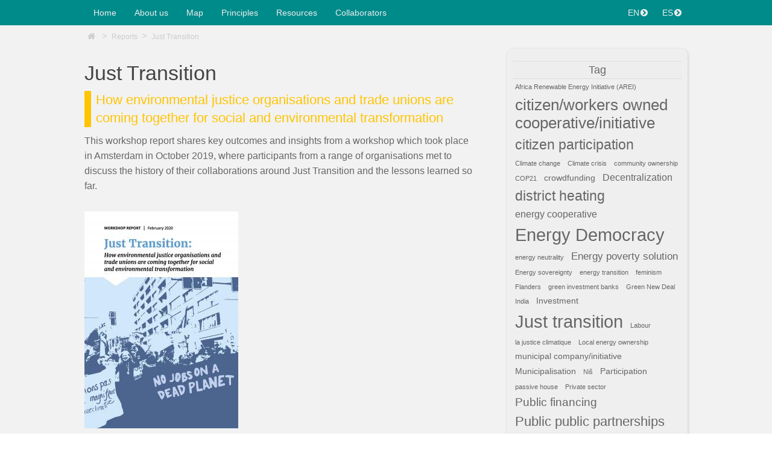

--- FILE ---
content_type: text/html; charset=utf-8
request_url: https://energy-democracy.net/energy-democracy.net/just-transition/index.html
body_size: 47472
content:
<!DOCTYPE html>
<html lang="en">
<!-- Added by HTTrack --><meta http-equiv="content-type" content="text/html;charset=UTF-8" /><!-- /Added by HTTrack -->
<head prefix="og: http://ogp.me/ns# fb: http://ogp.me/ns/fb#">
<meta charset="utf-8">


<meta name="viewport" content="width=device-width, initial-scale=1.0">
<link rel="stylesheet" href="../wp-content/themes/energy-democracy/style.css">

<script src="https://use.fontawesome.com/fc71520619.js"></script>


		<!-- All in One SEO 4.5.8 - aioseo.com -->
		<title>Just Transition | ENERGY DEMOCRACY</title>
		<meta name="description" content="This report shares key outcomes and insights from a workshop where participants from a range of organisations discussed their history around Just Transition." />
		<meta name="robots" content="max-image-preview:large" />
		<meta name="keywords" content="just transition" />
		<link rel="canonical" href="index.html" />
		<meta name="generator" content="All in One SEO (AIOSEO) 4.5.8" />
		<meta property="og:locale" content="en_US" />
		<meta property="og:site_name" content="ENERGY DEMOCRACY" />
		<meta property="og:type" content="article" />
		<meta property="og:title" content="Just Transition | ENERGY DEMOCRACY" />
		<meta property="og:description" content="This report shares key outcomes and insights from a workshop where participants from a range of organisations discussed their history around Just Transition." />
		<meta property="og:url" content="https://energy-democracy.net/just-transition/" />
		<meta property="fb:app_id" content="196416894160545" />
		<meta property="og:image" content="https://energy-democracy.net/wp-content/uploads/2020/02/web_justtransition_cover.jpg" />
		<meta property="og:image:secure_url" content="https://energy-democracy.net/wp-content/uploads/2020/02/web_justtransition_cover.jpg" />
		<meta property="og:image:width" content="255" />
		<meta property="og:image:height" content="360" />
		<meta property="article:published_time" content="2020-02-26T13:34:30+00:00" />
		<meta property="article:modified_time" content="2020-02-26T15:39:33+00:00" />
		<meta name="twitter:card" content="summary_large_image" />
		<meta name="twitter:title" content="Just Transition | ENERGY DEMOCRACY" />
		<meta name="twitter:description" content="This report shares key outcomes and insights from a workshop where participants from a range of organisations discussed their history around Just Transition." />
		<meta name="twitter:image" content="https://energy-democracy.net/wp-content/uploads/2020/02/web_justtransition_cover.jpg" />
		<meta name="google" content="nositelinkssearchbox" />
		<script type="application/ld+json" class="aioseo-schema">
			{"@context":"https:\/\/schema.org","@graph":[{"@type":"Article","@id":"https:\/\/energy-democracy.net\/just-transition\/#article","name":"Just Transition | ENERGY DEMOCRACY","headline":"Just Transition","author":{"@id":"https:\/\/energy-democracy.net\/author\/energydemocracy\/#author"},"publisher":{"@id":"https:\/\/energy-democracy.net\/#organization"},"image":{"@type":"ImageObject","url":"https:\/\/energy-democracy.net\/wp-content\/uploads\/2020\/02\/web_justtransition_cover.jpg","width":255,"height":360},"datePublished":"2020-02-26T13:34:30+00:00","dateModified":"2020-02-26T15:39:33+00:00","inLanguage":"en-US","mainEntityOfPage":{"@id":"https:\/\/energy-democracy.net\/just-transition\/#webpage"},"isPartOf":{"@id":"https:\/\/energy-democracy.net\/just-transition\/#webpage"},"articleSection":"Reports, Just transition"},{"@type":"BreadcrumbList","@id":"https:\/\/energy-democracy.net\/just-transition\/#breadcrumblist","itemListElement":[{"@type":"ListItem","@id":"https:\/\/energy-democracy.net\/#listItem","position":1,"name":"Home","item":"https:\/\/energy-democracy.net\/","nextItem":"https:\/\/energy-democracy.net\/just-transition\/#listItem"},{"@type":"ListItem","@id":"https:\/\/energy-democracy.net\/just-transition\/#listItem","position":2,"name":"Just Transition","previousItem":"https:\/\/energy-democracy.net\/#listItem"}]},{"@type":"Organization","@id":"https:\/\/energy-democracy.net\/#organization","name":"ENERGY DEMOCRACY","url":"https:\/\/energy-democracy.net\/"},{"@type":"Person","@id":"https:\/\/energy-democracy.net\/author\/energydemocracy\/#author","url":"https:\/\/energy-democracy.net\/author\/energydemocracy\/","name":"energydemocracy"},{"@type":"WebPage","@id":"https:\/\/energy-democracy.net\/just-transition\/#webpage","url":"https:\/\/energy-democracy.net\/just-transition\/","name":"Just Transition | ENERGY DEMOCRACY","description":"This report shares key outcomes and insights from a workshop where participants from a range of organisations discussed their history around Just Transition.","inLanguage":"en-US","isPartOf":{"@id":"https:\/\/energy-democracy.net\/#website"},"breadcrumb":{"@id":"https:\/\/energy-democracy.net\/just-transition\/#breadcrumblist"},"author":{"@id":"https:\/\/energy-democracy.net\/author\/energydemocracy\/#author"},"creator":{"@id":"https:\/\/energy-democracy.net\/author\/energydemocracy\/#author"},"image":{"@type":"ImageObject","url":"https:\/\/energy-democracy.net\/wp-content\/uploads\/2020\/02\/web_justtransition_cover.jpg","@id":"https:\/\/energy-democracy.net\/just-transition\/#mainImage","width":255,"height":360},"primaryImageOfPage":{"@id":"https:\/\/energy-democracy.net\/just-transition\/#mainImage"},"datePublished":"2020-02-26T13:34:30+00:00","dateModified":"2020-02-26T15:39:33+00:00"},{"@type":"WebSite","@id":"https:\/\/energy-democracy.net\/#website","url":"https:\/\/energy-democracy.net\/","name":"ENERGY DEMOCRACY","inLanguage":"en-US","publisher":{"@id":"https:\/\/energy-democracy.net\/#organization"}}]}
		</script>
		<!-- All in One SEO -->

<script type="text/javascript">
/* <![CDATA[ */
window._wpemojiSettings = {"baseUrl":"https:\/\/s.w.org\/images\/core\/emoji\/14.0.0\/72x72\/","ext":".png","svgUrl":"https:\/\/s.w.org\/images\/core\/emoji\/14.0.0\/svg\/","svgExt":".svg","source":{"concatemoji":"https:\/\/energy-democracy.net\/wp-includes\/js\/wp-emoji-release.min.js?ver=6.4.3"}};
/*! This file is auto-generated */
!function(i,n){var o,s,e;function c(e){try{var t={supportTests:e,timestamp:(new Date).valueOf()};sessionStorage.setItem(o,JSON.stringify(t))}catch(e){}}function p(e,t,n){e.clearRect(0,0,e.canvas.width,e.canvas.height),e.fillText(t,0,0);var t=new Uint32Array(e.getImageData(0,0,e.canvas.width,e.canvas.height).data),r=(e.clearRect(0,0,e.canvas.width,e.canvas.height),e.fillText(n,0,0),new Uint32Array(e.getImageData(0,0,e.canvas.width,e.canvas.height).data));return t.every(function(e,t){return e===r[t]})}function u(e,t,n){switch(t){case"flag":return n(e,"\ud83c\udff3\ufe0f\u200d\u26a7\ufe0f","\ud83c\udff3\ufe0f\u200b\u26a7\ufe0f")?!1:!n(e,"\ud83c\uddfa\ud83c\uddf3","\ud83c\uddfa\u200b\ud83c\uddf3")&&!n(e,"\ud83c\udff4\udb40\udc67\udb40\udc62\udb40\udc65\udb40\udc6e\udb40\udc67\udb40\udc7f","\ud83c\udff4\u200b\udb40\udc67\u200b\udb40\udc62\u200b\udb40\udc65\u200b\udb40\udc6e\u200b\udb40\udc67\u200b\udb40\udc7f");case"emoji":return!n(e,"\ud83e\udef1\ud83c\udffb\u200d\ud83e\udef2\ud83c\udfff","\ud83e\udef1\ud83c\udffb\u200b\ud83e\udef2\ud83c\udfff")}return!1}function f(e,t,n){var r="undefined"!=typeof WorkerGlobalScope&&self instanceof WorkerGlobalScope?new OffscreenCanvas(300,150):i.createElement("canvas"),a=r.getContext("2d",{willReadFrequently:!0}),o=(a.textBaseline="top",a.font="600 32px Arial",{});return e.forEach(function(e){o[e]=t(a,e,n)}),o}function t(e){var t=i.createElement("script");t.src=e,t.defer=!0,i.head.appendChild(t)}"undefined"!=typeof Promise&&(o="wpEmojiSettingsSupports",s=["flag","emoji"],n.supports={everything:!0,everythingExceptFlag:!0},e=new Promise(function(e){i.addEventListener("DOMContentLoaded",e,{once:!0})}),new Promise(function(t){var n=function(){try{var e=JSON.parse(sessionStorage.getItem(o));if("object"==typeof e&&"number"==typeof e.timestamp&&(new Date).valueOf()<e.timestamp+604800&&"object"==typeof e.supportTests)return e.supportTests}catch(e){}return null}();if(!n){if("undefined"!=typeof Worker&&"undefined"!=typeof OffscreenCanvas&&"undefined"!=typeof URL&&URL.createObjectURL&&"undefined"!=typeof Blob)try{var e="postMessage("+f.toString()+"("+[JSON.stringify(s),u.toString(),p.toString()].join(",")+"));",r=new Blob([e],{type:"text/javascript"}),a=new Worker(URL.createObjectURL(r),{name:"wpTestEmojiSupports"});return void(a.onmessage=function(e){c(n=e.data),a.terminate(),t(n)})}catch(e){}c(n=f(s,u,p))}t(n)}).then(function(e){for(var t in e)n.supports[t]=e[t],n.supports.everything=n.supports.everything&&n.supports[t],"flag"!==t&&(n.supports.everythingExceptFlag=n.supports.everythingExceptFlag&&n.supports[t]);n.supports.everythingExceptFlag=n.supports.everythingExceptFlag&&!n.supports.flag,n.DOMReady=!1,n.readyCallback=function(){n.DOMReady=!0}}).then(function(){return e}).then(function(){var e;n.supports.everything||(n.readyCallback(),(e=n.source||{}).concatemoji?t(e.concatemoji):e.wpemoji&&e.twemoji&&(t(e.twemoji),t(e.wpemoji)))}))}((window,document),window._wpemojiSettings);
/* ]]> */
</script>
<style id='wp-emoji-styles-inline-css' type='text/css'>

	img.wp-smiley, img.emoji {
		display: inline !important;
		border: none !important;
		box-shadow: none !important;
		height: 1em !important;
		width: 1em !important;
		margin: 0 0.07em !important;
		vertical-align: -0.1em !important;
		background: none !important;
		padding: 0 !important;
	}
</style>
<link rel='stylesheet' id='wp-block-library-css' href='../wp-includes/css/dist/block-library/style.min84fc.css?ver=6.4.3' type='text/css' media='all' />
<style id='classic-theme-styles-inline-css' type='text/css'>
/*! This file is auto-generated */
.wp-block-button__link{color:#fff;background-color:#32373c;border-radius:9999px;box-shadow:none;text-decoration:none;padding:calc(.667em + 2px) calc(1.333em + 2px);font-size:1.125em}.wp-block-file__button{background:#32373c;color:#fff;text-decoration:none}
</style>
<style id='global-styles-inline-css' type='text/css'>
body{--wp--preset--color--black: #000000;--wp--preset--color--cyan-bluish-gray: #abb8c3;--wp--preset--color--white: #ffffff;--wp--preset--color--pale-pink: #f78da7;--wp--preset--color--vivid-red: #cf2e2e;--wp--preset--color--luminous-vivid-orange: #ff6900;--wp--preset--color--luminous-vivid-amber: #fcb900;--wp--preset--color--light-green-cyan: #7bdcb5;--wp--preset--color--vivid-green-cyan: #00d084;--wp--preset--color--pale-cyan-blue: #8ed1fc;--wp--preset--color--vivid-cyan-blue: #0693e3;--wp--preset--color--vivid-purple: #9b51e0;--wp--preset--gradient--vivid-cyan-blue-to-vivid-purple: linear-gradient(135deg,rgba(6,147,227,1) 0%,rgb(155,81,224) 100%);--wp--preset--gradient--light-green-cyan-to-vivid-green-cyan: linear-gradient(135deg,rgb(122,220,180) 0%,rgb(0,208,130) 100%);--wp--preset--gradient--luminous-vivid-amber-to-luminous-vivid-orange: linear-gradient(135deg,rgba(252,185,0,1) 0%,rgba(255,105,0,1) 100%);--wp--preset--gradient--luminous-vivid-orange-to-vivid-red: linear-gradient(135deg,rgba(255,105,0,1) 0%,rgb(207,46,46) 100%);--wp--preset--gradient--very-light-gray-to-cyan-bluish-gray: linear-gradient(135deg,rgb(238,238,238) 0%,rgb(169,184,195) 100%);--wp--preset--gradient--cool-to-warm-spectrum: linear-gradient(135deg,rgb(74,234,220) 0%,rgb(151,120,209) 20%,rgb(207,42,186) 40%,rgb(238,44,130) 60%,rgb(251,105,98) 80%,rgb(254,248,76) 100%);--wp--preset--gradient--blush-light-purple: linear-gradient(135deg,rgb(255,206,236) 0%,rgb(152,150,240) 100%);--wp--preset--gradient--blush-bordeaux: linear-gradient(135deg,rgb(254,205,165) 0%,rgb(254,45,45) 50%,rgb(107,0,62) 100%);--wp--preset--gradient--luminous-dusk: linear-gradient(135deg,rgb(255,203,112) 0%,rgb(199,81,192) 50%,rgb(65,88,208) 100%);--wp--preset--gradient--pale-ocean: linear-gradient(135deg,rgb(255,245,203) 0%,rgb(182,227,212) 50%,rgb(51,167,181) 100%);--wp--preset--gradient--electric-grass: linear-gradient(135deg,rgb(202,248,128) 0%,rgb(113,206,126) 100%);--wp--preset--gradient--midnight: linear-gradient(135deg,rgb(2,3,129) 0%,rgb(40,116,252) 100%);--wp--preset--font-size--small: 13px;--wp--preset--font-size--medium: 20px;--wp--preset--font-size--large: 36px;--wp--preset--font-size--x-large: 42px;--wp--preset--spacing--20: 0.44rem;--wp--preset--spacing--30: 0.67rem;--wp--preset--spacing--40: 1rem;--wp--preset--spacing--50: 1.5rem;--wp--preset--spacing--60: 2.25rem;--wp--preset--spacing--70: 3.38rem;--wp--preset--spacing--80: 5.06rem;--wp--preset--shadow--natural: 6px 6px 9px rgba(0, 0, 0, 0.2);--wp--preset--shadow--deep: 12px 12px 50px rgba(0, 0, 0, 0.4);--wp--preset--shadow--sharp: 6px 6px 0px rgba(0, 0, 0, 0.2);--wp--preset--shadow--outlined: 6px 6px 0px -3px rgba(255, 255, 255, 1), 6px 6px rgba(0, 0, 0, 1);--wp--preset--shadow--crisp: 6px 6px 0px rgba(0, 0, 0, 1);}:where(.is-layout-flex){gap: 0.5em;}:where(.is-layout-grid){gap: 0.5em;}body .is-layout-flow > .alignleft{float: left;margin-inline-start: 0;margin-inline-end: 2em;}body .is-layout-flow > .alignright{float: right;margin-inline-start: 2em;margin-inline-end: 0;}body .is-layout-flow > .aligncenter{margin-left: auto !important;margin-right: auto !important;}body .is-layout-constrained > .alignleft{float: left;margin-inline-start: 0;margin-inline-end: 2em;}body .is-layout-constrained > .alignright{float: right;margin-inline-start: 2em;margin-inline-end: 0;}body .is-layout-constrained > .aligncenter{margin-left: auto !important;margin-right: auto !important;}body .is-layout-constrained > :where(:not(.alignleft):not(.alignright):not(.alignfull)){max-width: var(--wp--style--global--content-size);margin-left: auto !important;margin-right: auto !important;}body .is-layout-constrained > .alignwide{max-width: var(--wp--style--global--wide-size);}body .is-layout-flex{display: flex;}body .is-layout-flex{flex-wrap: wrap;align-items: center;}body .is-layout-flex > *{margin: 0;}body .is-layout-grid{display: grid;}body .is-layout-grid > *{margin: 0;}:where(.wp-block-columns.is-layout-flex){gap: 2em;}:where(.wp-block-columns.is-layout-grid){gap: 2em;}:where(.wp-block-post-template.is-layout-flex){gap: 1.25em;}:where(.wp-block-post-template.is-layout-grid){gap: 1.25em;}.has-black-color{color: var(--wp--preset--color--black) !important;}.has-cyan-bluish-gray-color{color: var(--wp--preset--color--cyan-bluish-gray) !important;}.has-white-color{color: var(--wp--preset--color--white) !important;}.has-pale-pink-color{color: var(--wp--preset--color--pale-pink) !important;}.has-vivid-red-color{color: var(--wp--preset--color--vivid-red) !important;}.has-luminous-vivid-orange-color{color: var(--wp--preset--color--luminous-vivid-orange) !important;}.has-luminous-vivid-amber-color{color: var(--wp--preset--color--luminous-vivid-amber) !important;}.has-light-green-cyan-color{color: var(--wp--preset--color--light-green-cyan) !important;}.has-vivid-green-cyan-color{color: var(--wp--preset--color--vivid-green-cyan) !important;}.has-pale-cyan-blue-color{color: var(--wp--preset--color--pale-cyan-blue) !important;}.has-vivid-cyan-blue-color{color: var(--wp--preset--color--vivid-cyan-blue) !important;}.has-vivid-purple-color{color: var(--wp--preset--color--vivid-purple) !important;}.has-black-background-color{background-color: var(--wp--preset--color--black) !important;}.has-cyan-bluish-gray-background-color{background-color: var(--wp--preset--color--cyan-bluish-gray) !important;}.has-white-background-color{background-color: var(--wp--preset--color--white) !important;}.has-pale-pink-background-color{background-color: var(--wp--preset--color--pale-pink) !important;}.has-vivid-red-background-color{background-color: var(--wp--preset--color--vivid-red) !important;}.has-luminous-vivid-orange-background-color{background-color: var(--wp--preset--color--luminous-vivid-orange) !important;}.has-luminous-vivid-amber-background-color{background-color: var(--wp--preset--color--luminous-vivid-amber) !important;}.has-light-green-cyan-background-color{background-color: var(--wp--preset--color--light-green-cyan) !important;}.has-vivid-green-cyan-background-color{background-color: var(--wp--preset--color--vivid-green-cyan) !important;}.has-pale-cyan-blue-background-color{background-color: var(--wp--preset--color--pale-cyan-blue) !important;}.has-vivid-cyan-blue-background-color{background-color: var(--wp--preset--color--vivid-cyan-blue) !important;}.has-vivid-purple-background-color{background-color: var(--wp--preset--color--vivid-purple) !important;}.has-black-border-color{border-color: var(--wp--preset--color--black) !important;}.has-cyan-bluish-gray-border-color{border-color: var(--wp--preset--color--cyan-bluish-gray) !important;}.has-white-border-color{border-color: var(--wp--preset--color--white) !important;}.has-pale-pink-border-color{border-color: var(--wp--preset--color--pale-pink) !important;}.has-vivid-red-border-color{border-color: var(--wp--preset--color--vivid-red) !important;}.has-luminous-vivid-orange-border-color{border-color: var(--wp--preset--color--luminous-vivid-orange) !important;}.has-luminous-vivid-amber-border-color{border-color: var(--wp--preset--color--luminous-vivid-amber) !important;}.has-light-green-cyan-border-color{border-color: var(--wp--preset--color--light-green-cyan) !important;}.has-vivid-green-cyan-border-color{border-color: var(--wp--preset--color--vivid-green-cyan) !important;}.has-pale-cyan-blue-border-color{border-color: var(--wp--preset--color--pale-cyan-blue) !important;}.has-vivid-cyan-blue-border-color{border-color: var(--wp--preset--color--vivid-cyan-blue) !important;}.has-vivid-purple-border-color{border-color: var(--wp--preset--color--vivid-purple) !important;}.has-vivid-cyan-blue-to-vivid-purple-gradient-background{background: var(--wp--preset--gradient--vivid-cyan-blue-to-vivid-purple) !important;}.has-light-green-cyan-to-vivid-green-cyan-gradient-background{background: var(--wp--preset--gradient--light-green-cyan-to-vivid-green-cyan) !important;}.has-luminous-vivid-amber-to-luminous-vivid-orange-gradient-background{background: var(--wp--preset--gradient--luminous-vivid-amber-to-luminous-vivid-orange) !important;}.has-luminous-vivid-orange-to-vivid-red-gradient-background{background: var(--wp--preset--gradient--luminous-vivid-orange-to-vivid-red) !important;}.has-very-light-gray-to-cyan-bluish-gray-gradient-background{background: var(--wp--preset--gradient--very-light-gray-to-cyan-bluish-gray) !important;}.has-cool-to-warm-spectrum-gradient-background{background: var(--wp--preset--gradient--cool-to-warm-spectrum) !important;}.has-blush-light-purple-gradient-background{background: var(--wp--preset--gradient--blush-light-purple) !important;}.has-blush-bordeaux-gradient-background{background: var(--wp--preset--gradient--blush-bordeaux) !important;}.has-luminous-dusk-gradient-background{background: var(--wp--preset--gradient--luminous-dusk) !important;}.has-pale-ocean-gradient-background{background: var(--wp--preset--gradient--pale-ocean) !important;}.has-electric-grass-gradient-background{background: var(--wp--preset--gradient--electric-grass) !important;}.has-midnight-gradient-background{background: var(--wp--preset--gradient--midnight) !important;}.has-small-font-size{font-size: var(--wp--preset--font-size--small) !important;}.has-medium-font-size{font-size: var(--wp--preset--font-size--medium) !important;}.has-large-font-size{font-size: var(--wp--preset--font-size--large) !important;}.has-x-large-font-size{font-size: var(--wp--preset--font-size--x-large) !important;}
.wp-block-navigation a:where(:not(.wp-element-button)){color: inherit;}
:where(.wp-block-post-template.is-layout-flex){gap: 1.25em;}:where(.wp-block-post-template.is-layout-grid){gap: 1.25em;}
:where(.wp-block-columns.is-layout-flex){gap: 2em;}:where(.wp-block-columns.is-layout-grid){gap: 2em;}
.wp-block-pullquote{font-size: 1.5em;line-height: 1.6;}
</style>
<link rel='stylesheet' id='contact-form-7-css' href='../wp-content/plugins/contact-form-7/includes/css/styles6dcf.css?ver=5.9.2' type='text/css' media='all' />
<link rel='stylesheet' id='eeb-css-frontend-css' href='../wp-content/plugins/email-encoder-bundle/core/includes/assets/css/styleea79.css?ver=240211-35109' type='text/css' media='all' />
<link rel='stylesheet' id='dashicons-css' href='../wp-includes/css/dashicons.min84fc.css?ver=6.4.3' type='text/css' media='all' />
<link rel='stylesheet' id='tablepress-default-css' href='../wp-content/plugins/tablepress/css/build/default5bf8.css?ver=2.2.5' type='text/css' media='all' />
<!--[if !IE]><!-->
<link rel='stylesheet' id='tablepress-responsive-css' href='../wp-content/plugins/tablepress-responsive-tables/tablepress-responsive.min4963.css?ver=1.1' type='text/css' media='all' />
<!--<![endif]-->
<script type="text/javascript" src="../wp-includes/js/jquery/jquery.minf43b.js?ver=3.7.1" id="jquery-core-js"></script>
<script type="text/javascript" src="../wp-includes/js/jquery/jquery-migrate.min5589.js?ver=3.4.1" id="jquery-migrate-js"></script>
<script type="text/javascript" src="../wp-content/plugins/email-encoder-bundle/core/includes/assets/js/customea79.js?ver=240211-35109" id="eeb-js-frontend-js"></script>
<script type="text/javascript" src="../wp-content/themes/energy-democracy/navbtn84fc.js?ver=6.4.3" id="navbtn-script-js"></script>
<link rel="https://api.w.org/" href="../wp-json/index.html" /><link rel="alternate" type="application/json" href="../wp-json/wp/v2/posts/1280.json" /><link rel="EditURI" type="application/rsd+xml" title="RSD" href="../xmlrpc0db0.html?rsd" />
<meta name="generator" content="WordPress 6.4.3" />
<link rel='shortlink' href='../index3faa.html?p=1280' />
<link rel="alternate" type="application/json+oembed" href="../wp-json/oembed/1.0/embed270d.json?url=https%3A%2F%2Fenergy-democracy.net%2Fjust-transition%2F" />
<link rel="alternate" type="text/xml+oembed" href="../wp-json/oembed/1.0/embed310f?url=https%3A%2F%2Fenergy-democracy.net%2Fjust-transition%2F&amp;format=xml" />
<link rel="icon" href="../wp-content/uploads/2017/01/cropped-edimage-1-32x32.jpg" sizes="32x32" />
<link rel="icon" href="../wp-content/uploads/2017/01/cropped-edimage-1-192x192.jpg" sizes="192x192" />
<link rel="apple-touch-icon" href="../wp-content/uploads/2017/01/cropped-edimage-1-180x180.jpg" />
<meta name="msapplication-TileImage" content="https://energy-democracy.net/wp-content/uploads/2017/01/cropped-edimage-1-270x270.jpg" />
</head>

<body class="post-template-default single single-post postid-1280 single-format-standard">

<div class="color-theme head-no-fixed">
<header>

    <div class="head-inner">

    <div class="head-inner-small">
    <ul class="headA">
    <li>
        <a href="../index.html">EN<span class="fa fa-chevron-circle-right" aria-hidden="true"></span></a>
        <a href="http://es.energy-democracy.net/">ES<span class="fa fa-chevron-circle-right" aria-hidden="true"></span></a>
    </li>
<!--
    <li>
    <a href="https://energy-democracy.net">ES<span class="fa fa-chevron-circle-right" aria-hidden="true"></span></a>
    <a href="http://www.energy-democracy.net">EN<span class="fa fa-chevron-circle-right" aria-hidden="true"></span></a>
    </li>
-->
    </ul>

        <button type="button" class="headC">
        <span class="fa fa-bars" title="MENU"></span></button>
    </div>

    <nav id="headB" class="headB"><ul id="menu-main" class="menu"><li id="menu-item-897" class="menu-item menu-item-type-custom menu-item-object-custom menu-item-home menu-item-897"><a href="../index.html">Home</a></li>
<li id="menu-item-898" class="menu-item menu-item-type-post_type menu-item-object-page menu-item-898"><a href="../about-us/index.html">About us</a></li>
<li id="menu-item-901" class="menu-item menu-item-type-post_type menu-item-object-page menu-item-901"><a href="../map/index.html">Map</a></li>
<li id="menu-item-900" class="menu-item menu-item-type-post_type menu-item-object-page menu-item-900"><a href="../principals/index.html">Principles</a></li>
<li id="menu-item-902" class="menu-item menu-item-type-post_type menu-item-object-page current_page_parent menu-item-has-children menu-item-902"><a href="../resources/index.html">Resources</a>
<ul class="sub-menu">
	<li id="menu-item-905" class="menu-item menu-item-type-taxonomy menu-item-object-category menu-item-905"><a href="../category/articles/index.html">Articles</a></li>
	<li id="menu-item-904" class="menu-item menu-item-type-taxonomy menu-item-object-category current-post-ancestor current-menu-parent current-post-parent menu-item-904"><a href="../category/reports/index.html">Reports</a></li>
	<li id="menu-item-977" class="menu-item menu-item-type-taxonomy menu-item-object-category menu-item-977"><a href="../category/online-learning/index.html">Online learning</a></li>
</ul>
</li>
<li id="menu-item-903" class="menu-item menu-item-type-post_type menu-item-object-page menu-item-903"><a href="../partners/index.html">Collaborators</a></li>
</ul></nav>
    </div>
</header>
</div>
<div class="color-background">
<div class="container">
    <ol class="kiji-bread">
    <li>
        <a href="../index.html">
            <i class="fa fa-home"></i><span>Home</span>
        </a>
        </li>
        <li>                <a href="../category/reports/index.html">Reports</a></li><li>                <a>Just Transition</a>
        </li>
    </ol>
</div><!--container-->
</div>

<div class="color-background">
<div class="container container-wrp">

<div class="contents">

    <div class="kiji-head">
    <h1>Just Transition</h1>

        <h2>How environmental justice organisations and trade unions are coming together for social and environmental transformation</h2>
    
        <p>This workshop report shares key outcomes and insights from a workshop which took place in Amsterdam in October 2019, where participants from a range of organisations met to discuss the history of their collaborations around Just Transition and the lessons learned so far.<br />
</p>
    
        <div class="catch">
        <img width="255" height="360" src="../wp-content/uploads/2020/02/web_justtransition_cover.jpg" class="attachment-large size-large wp-post-image" alt="" decoding="async" fetchpriority="high" srcset="https://energy-democracy.net/wp-content/uploads/2020/02/web_justtransition_cover.jpg 255w, https://energy-democracy.net/wp-content/uploads/2020/02/web_justtransition_cover-213x300.jpg 213w, https://energy-democracy.net/wp-content/uploads/2020/02/web_justtransition_cover-100x141.jpg 100w" sizes="(max-width: 255px) 100vw, 255px" />        <p class="wp-caption-text">
                    </p>
    </div>
        </div>

    <div class="kiji-field">
    <div class="kiji-date">
        <time datetime="February 26, 2020">
        February 26, 2020        </time>
    </div>

        <div class="kiji-cat">
        <ul class="post-categories">
	<li><a href="../category/reports/index.html" rel="category tag">Reports</a></li></ul>    </div>
        
        <div class="kiji-info">
    <p><span class="LrzXr kno-fv">By Denis Burke, <a href="https://www.tni.org/en/justtransition">Transnational Institute</a><br />
</span></p>
    </div>
        </div>

    <main>
        <article class="kiji post-1280 post type-post status-publish format-standard has-post-thumbnail hentry category-reports tag-just-transition">
    <p><strong>Download the full workshop report <a href="https://www.tni.org/files/publication-downloads/web_justtransition.pdf" target="_blank" rel="noopener noreferrer">here</a>. </strong></p>
<h3>Introduction</h3>
<p>This short discussion paper seeks to share some of the key insights and questions from a meeting of representatives of labour and environmental justice organisations from countries in Africa, Latin America, and Europe.</p>
<p>A variety of different projects and collaborations in recent years have been working to unite these two powerful and critical movements for transformation in different contexts around the world. Participants from three continents met in Amsterdam in 2019 to discuss their shared challenges, insights, and vision for the future.</p>
<p>The concept of Just Transition first emerged in the United States in the 1970s. The idea emerged from negotiations between unions, community members, and environmental organisations around the closure of a nuclear power plant. This new framework led to a growing and powerful movement in the US, that has evolved and increasingly incorporated other dimensions into the discussion, both at the national level and in exchanges with other global movements. Through the 1980s and 1990s the concept was increasingly picked up around the world. It gained popularity as a powerful framework, which could express workers’ demands in relation to environmental conflicts, and unite different forms of resistance against the political economic model that has been trashing the planet, concentrating wealth, and increasingly exploiting workers around the world, with impacts falling disproportionately on marginalised communities. While the discussion of just transition originated in the energy and extractive sectors, energy use lies at the basis of our food systems, public services, transportation, and production and distribution system; transforming the way we use and think about energy requires deep transformations in every sector.</p>
<p>Beginning in the second decade of the 21st century, and particularly in the wake of the Paris Agreement in 2015, a growing number of projects have emerged to consciously build alliances between labour movements and other social and environmental justice movements and organisations. These alliances are using joint actions to develop a broad and deep vision of just transition.</p>
<p>The concept of just transition, however, has not escaped the notice of powerful economic and political actors. Some governments and transnational corporations (TNCs) are now advancing visions that pay lip service to the concept of ‘just transition’, while allowing them to continue to profit from initiatives that social movements around the world have branded as ‘false solutions’. From cap and trade systems, to carbon capture and geoengineering, to the promotion of massive, monocultural agrofuel plantations, a number of deeply problematic ‘solutions’ to the climate crisis are on the table. These are often informed by a narrow vision of ‘net-zero’ (achieved through carbon trading) or marginally reduced emissions, with little regard for broader environmental, social, and economic problems, or for human rights. Many of these proposals will deepen inequality; dispossess mar- ginalised people of land and resources; diminish democratic control over resources; privatise commons, public goods and services; further the exploitation of workers; and preserve the most damaging aspects of our current economic system. This is in sharp contrast to understandings of just transition driven by peoples’ movements, which see environmental harms as just one critical manifestation of a broader crisis.</p>
<p>In response, social movements are increasingly uniting to ensure that the concept is not watered down to the point of meaninglessness, or captured by actors who would use it to prop up a dysfunctional status quo. Just transition is, therefore, not just a contested term but a space of contestation into which social movements are stepping in order to shape the common understanding of the term. A robust and radical vision of just transition sees environmental destruction, capitalist extraction, imperialist violence, inequality, exploitation, and marginalisation along the axes of race, class, and gender (among others) as simultaneous effects of one global system which must be transformed. Proponents argue that, fundamentally,‘solutions’ which try to address a single dimension, such as environmental catastrophe, in isolation from the social, cultural, and economic structures which give rise to it, will inevitably remain ‘false solutions’.</p>
<p>Developing, deepening, and applying this analysis in diverse, complex, and local situations is itself a long process of building mutual understanding and solidarity. Exploring, understanding, and resolving tensions between historically separate movements is an important part of this process. Different movements have differing priorities, commitments, and ways of working, and their visions of just transition may differ in some important ways. This means that a clear joint analysis, and a harvesting of the insights from years of collaboration, including how strategic and theoretical differences have been overcome in particular struggles, is more vital than ever.</p>
<p>The movements which are today beginning to consolidate proposals under the name ‘just transition’ have a rich history. Movements against free trade agreements and neoliberalism; the alter-globalisation movement; energy sovereignty and democracy struggles; environmental justice movements; labour movements; decolonisation and independence struggles; feminist and women’s movements; movements against racism; and fights for agrarian reform, peasant rights and food sovereignty, among others, have helped to lay the groundwork for discussions today. This diversity of backgrounds, political traditions, and strategic goals means that the dialogue that is creating a radical concept of just transition is not free from tensions or contradictions. However, it is increasingly clear that a critical mass of organisations or movements see the vital importance of working through these tensions in order to form stronger and more radical alliances for systemic transformation.</p>
<p>With this report we share some insights from one part of this broader dialogue and hope to make a modest contribution to the ongoing discussion. We aim to share some key insights about the principles of the concept of just transition which is emerging from shared struggles, and how this radical vision must be defended and put into practice.</p>
<p><strong>Read the full report on TNI.org: <a href="https://www.tni.org/en/justtransition">https://www.tni.org/en/justtransition</a></strong></p>
    </article>
    
        <div class="kiji-tag">
    <ul><li><a href="../tag/just-transition/index.html" rel="tag">Just transition</a></li></ul>    </div>
        </main>

</div>

<div class="sub">
    <!--single post menu widget-->
    <div class="mymenu"><aside id="tag_cloud-2" class="submenu widget widget_tag_cloud"><h2 class="widgettitle">Tag</h2><div class="tagcloud"><a href="../tag/africa-renewable-energy-initiative-arei/index.html" class="tag-cloud-link tag-link-168 tag-link-position-1" style="font-size: 8pt;" aria-label="Africa Renewable Energy Initiative (AREI) (1 item)">Africa Renewable Energy Initiative (AREI)</a>
<a href="../tag/citizenworkers-owned-cooperativeinitiative/index.html" class="tag-cloud-link tag-link-144 tag-link-position-2" style="font-size: 19.2pt;" aria-label="citizen/workers owned cooperative/initiative (14 items)">citizen/workers owned cooperative/initiative</a>
<a href="../tag/citizen-participation/index.html" class="tag-cloud-link tag-link-185 tag-link-position-3" style="font-size: 17.418181818182pt;" aria-label="citizen participation (10 items)">citizen participation</a>
<a href="../tag/climate-change/index.html" class="tag-cloud-link tag-link-169 tag-link-position-4" style="font-size: 8pt;" aria-label="Climate change (1 item)">Climate change</a>
<a href="../tag/climate-crisis/index.html" class="tag-cloud-link tag-link-171 tag-link-position-5" style="font-size: 8pt;" aria-label="Climate crisis (1 item)">Climate crisis</a>
<a href="../tag/community-ownership/index.html" class="tag-cloud-link tag-link-179 tag-link-position-6" style="font-size: 8pt;" aria-label="community ownership (1 item)">community ownership</a>
<a href="../tag/cop21/index.html" class="tag-cloud-link tag-link-165 tag-link-position-7" style="font-size: 8pt;" aria-label="COP21 (1 item)">COP21</a>
<a href="../tag/crowdfunding/index.html" class="tag-cloud-link tag-link-190 tag-link-position-8" style="font-size: 10.290909090909pt;" aria-label="crowdfunding (2 items)">crowdfunding</a>
<a href="../tag/decentralization/index.html" class="tag-cloud-link tag-link-160 tag-link-position-9" style="font-size: 11.818181818182pt;" aria-label="Decentralization (3 items)">Decentralization</a>
<a href="../tag/district-heating/index.html" class="tag-cloud-link tag-link-184 tag-link-position-10" style="font-size: 16.909090909091pt;" aria-label="district heating (9 items)">district heating</a>
<a href="../tag/energy-cooperative/index.html" class="tag-cloud-link tag-link-198 tag-link-position-11" style="font-size: 11.818181818182pt;" aria-label="energy cooperative (3 items)">energy cooperative</a>
<a href="../tag/energy-democracy/index.html" class="tag-cloud-link tag-link-175 tag-link-position-12" style="font-size: 21.745454545455pt;" aria-label="Energy Democracy (23 items)">Energy Democracy</a>
<a href="../tag/energy-neutrality/index.html" class="tag-cloud-link tag-link-194 tag-link-position-13" style="font-size: 8pt;" aria-label="energy neutrality (1 item)">energy neutrality</a>
<a href="../tag/energy-poverty-solution/index.html" class="tag-cloud-link tag-link-149 tag-link-position-14" style="font-size: 13.090909090909pt;" aria-label="Energy poverty solution (4 items)">Energy poverty solution</a>
<a href="../tag/energy-sovereignty/index.html" class="tag-cloud-link tag-link-164 tag-link-position-15" style="font-size: 8pt;" aria-label="Energy sovereignty (1 item)">Energy sovereignty</a>
<a href="../tag/energy-transition/index.html" class="tag-cloud-link tag-link-186 tag-link-position-16" style="font-size: 8pt;" aria-label="energy transition (1 item)">energy transition</a>
<a href="../tag/feminism/index.html" class="tag-cloud-link tag-link-192 tag-link-position-17" style="font-size: 8pt;" aria-label="feminism (1 item)">feminism</a>
<a href="../tag/flanders/index.html" class="tag-cloud-link tag-link-182 tag-link-position-18" style="font-size: 8pt;" aria-label="Flanders (1 item)">Flanders</a>
<a href="../tag/green-investment-banks/index.html" class="tag-cloud-link tag-link-177 tag-link-position-19" style="font-size: 8pt;" aria-label="green investment banks (1 item)">green investment banks</a>
<a href="../tag/green-new-deal/index.html" class="tag-cloud-link tag-link-174 tag-link-position-20" style="font-size: 8pt;" aria-label="Green New Deal (1 item)">Green New Deal</a>
<a href="../tag/india/index.html" class="tag-cloud-link tag-link-170 tag-link-position-21" style="font-size: 8pt;" aria-label="India (1 item)">India</a>
<a href="../tag/investment/index.html" class="tag-cloud-link tag-link-166 tag-link-position-22" style="font-size: 10.290909090909pt;" aria-label="Investment (2 items)">Investment</a>
<a href="../tag/just-transition/index.html" class="tag-cloud-link tag-link-163 tag-link-position-23" style="font-size: 22pt;" aria-label="Just transition (24 items)">Just transition</a>
<a href="../tag/labour/index.html" class="tag-cloud-link tag-link-172 tag-link-position-24" style="font-size: 8pt;" aria-label="Labour (1 item)">Labour</a>
<a href="../tag/la-justice-climatique/index.html" class="tag-cloud-link tag-link-200 tag-link-position-25" style="font-size: 8pt;" aria-label="la justice climatique (1 item)">la justice climatique</a>
<a href="../tag/local-energy-ownership/index.html" class="tag-cloud-link tag-link-159 tag-link-position-26" style="font-size: 8pt;" aria-label="Local energy ownership (1 item)">Local energy ownership</a>
<a href="../tag/municipal-companyinitiative/index.html" class="tag-cloud-link tag-link-147 tag-link-position-27" style="font-size: 10.290909090909pt;" aria-label="municipal company/initiative (2 items)">municipal company/initiative</a>
<a href="../tag/municipalisation/index.html" class="tag-cloud-link tag-link-151 tag-link-position-28" style="font-size: 10.290909090909pt;" aria-label="Municipalisation (2 items)">Municipalisation</a>
<a href="../tag/nis/index.html" class="tag-cloud-link tag-link-183 tag-link-position-29" style="font-size: 8pt;" aria-label="Niš (1 item)">Niš</a>
<a href="../tag/participation/index.html" class="tag-cloud-link tag-link-161 tag-link-position-30" style="font-size: 10.290909090909pt;" aria-label="Participation (2 items)">Participation</a>
<a href="../tag/passive-house/index.html" class="tag-cloud-link tag-link-191 tag-link-position-31" style="font-size: 8pt;" aria-label="passive house (1 item)">passive house</a>
<a href="../tag/private-sector/index.html" class="tag-cloud-link tag-link-167 tag-link-position-32" style="font-size: 8pt;" aria-label="Private sector (1 item)">Private sector</a>
<a href="../tag/public-financing/index.html" class="tag-cloud-link tag-link-148 tag-link-position-33" style="font-size: 14.109090909091pt;" aria-label="Public financing (5 items)">Public financing</a>
<a href="../tag/public-public-partnerships/index.html" class="tag-cloud-link tag-link-146 tag-link-position-34" style="font-size: 16.272727272727pt;" aria-label="Public public partnerships (8 items)">Public public partnerships</a>
<a href="../tag/rainwater-harvesting/index.html" class="tag-cloud-link tag-link-193 tag-link-position-35" style="font-size: 8pt;" aria-label="rainwater harvesting (1 item)">rainwater harvesting</a>
<a href="../tag/remunicipalisation/index.html" class="tag-cloud-link tag-link-145 tag-link-position-36" style="font-size: 13.090909090909pt;" aria-label="Remunicipalisation (4 items)">Remunicipalisation</a>
<a href="../tag/renewable-energy/index.html" class="tag-cloud-link tag-link-181 tag-link-position-37" style="font-size: 17.418181818182pt;" aria-label="renewable energy (10 items)">renewable energy</a>
<a href="../tag/retrofitting/index.html" class="tag-cloud-link tag-link-187 tag-link-position-38" style="font-size: 15.636363636364pt;" aria-label="retrofitting (7 items)">retrofitting</a>
<a href="../tag/rural-cooperatives/index.html" class="tag-cloud-link tag-link-178 tag-link-position-39" style="font-size: 11.818181818182pt;" aria-label="rural cooperatives (3 items)">rural cooperatives</a>
<a href="../tag/saloum/index.html" class="tag-cloud-link tag-link-199 tag-link-position-40" style="font-size: 8pt;" aria-label="Saloum (1 item)">Saloum</a>
<a href="../tag/smart-solutions/index.html" class="tag-cloud-link tag-link-188 tag-link-position-41" style="font-size: 8pt;" aria-label="smart solutions (1 item)">smart solutions</a>
<a href="../tag/social-innovation/index.html" class="tag-cloud-link tag-link-197 tag-link-position-42" style="font-size: 11.818181818182pt;" aria-label="social innovation (3 items)">social innovation</a>
<a href="../tag/socio-ecological-transformation-agriculture-tourism-education/index.html" class="tag-cloud-link tag-link-150 tag-link-position-43" style="font-size: 8pt;" aria-label="Socio-ecological transformation (agriculture tourism education) (1 item)">Socio-ecological transformation (agriculture tourism education)</a>
<a href="../tag/solar-power/index.html" class="tag-cloud-link tag-link-189 tag-link-position-44" style="font-size: 14.109090909091pt;" aria-label="solar power (5 items)">solar power</a>
<a href="../tag/waste-management/index.html" class="tag-cloud-link tag-link-195 tag-link-position-45" style="font-size: 8pt;" aria-label="waste management (1 item)">waste management</a></div>
</div></aside><div class="mymenu"><aside id="search-6" class="submenu widget widget_search"><form role="search" method="get" class="search-form" action="https://energy-democracy.net/">
				<label>
					<span class="screen-reader-text">Search for:</span>
					<input type="search" class="search-field" placeholder="Search &hellip;" value="" name="s" />
				</label>
				<input type="submit" class="search-submit" value="Search" />
			</form></div></aside>















        <div class="mymenu">
            <aside class="mymenu-related">
    <h2>Related Contents</h2>
    <ul>
        <li><a href="../energy-democracy-in-europe/index.html">
        <div class="thumb" style="background-image:url(../wp-content/uploads/2016/12/Energy-democracy-in-Europe-150x150.jpg)"></div>
        
        <div class="text">
        Energy democracy in Europe        </div>
        </a>
    </li>
        <li><a href="../towards-energy-democracy/index.html">
        <div class="thumb" style="background-image:url(../wp-content/themes/energy-democracy/images/edimage.png)"></div>
        
        <div class="text">
        Towards Energy Democracy        </div>
        </a>
    </li>
        <li><a href="../right-to-energy-for-all-europeans/index.html">
        <div class="thumb" style="background-image:url(../wp-content/uploads/2017/04/Right-To-Energy-For-All-Europeans-page-001-150x150.jpg)"></div>
        
        <div class="text">
        Right To Energy For All Europeans        </div>
        </a>
    </li>
        <li><a href="../rays-of-hope/index.html">
        <div class="thumb" style="background-image:url(../wp-content/uploads/2016/12/rays-of-hope-150x150.jpg)"></div>
        
        <div class="text">
        Rays of hope        </div>
        </a>
    </li>
        </ul>
    </aside>
        </div>
    
</div>

</div><!--container-->
</div><!--color-background-->

<div class="color-background">
    <p class="share-this">Share this :</p>
</div>
<div class="color-theme">
<div class="container">
    <ul class="kiji-share">
    <li><a href="https://twitter.com/intent/tweet?text=Just+Transition-ENERGY+DEMOCRACY&amp;url=https%3A%2F%2Fenergy-democracy.net%2Fjust-transition%2F&amp;via=Energy%20Democracy" onclick="window.open(this.href, 'SNS', 'width=500, height=300, menubar=no, toolbar=no, scrollbar=yes'); return false;" class="share-tw">
        <span class="fa fa-twitter" title="Twitter"></span>
        Twitter
        </a></li>
    <li><a href="http://www.facebook.com/share.php?u=https%3A%2F%2Fenergy-democracy.net%2Fjust-transition%2F" onclick="window.open(this.href, 'SNS', 'width=500, height=500, menubar=no, toolbar=no, scrollbar=yes'); return false;" class="share-fb">
        <span class="fa fa-facebook" title="Facebook"></span>
        Facebook
        </a></li>
    <li><a href="https://plus.google.com/share?url=https%3A%2F%2Fenergy-democracy.net%2Fjust-transition%2F" onclick="window.open(this.href, 'SNS', 'width=500, height=500, munubar=no, toolbar=no, scrollbar=yes'); return false;" class="share-gp">
        <span class="fa fa-google-plus" title="Google+"></span>
        Google+
        </a></li> 
    </ul>
</div><!--container-->
</div>

<div class="color-theme">

<footer>
    <p>Copyright &copy; ENERGY DEMOCRACY</p>
</footer>
</div><!--color-theme-->

<script type="text/javascript" src="../wp-content/plugins/contact-form-7/includes/swv/js/index6dcf.js?ver=5.9.2" id="swv-js"></script>
<script type="text/javascript" id="contact-form-7-js-extra">
/* <![CDATA[ */
var wpcf7 = {"api":{"root":"https:\/\/energy-democracy.net\/wp-json\/","namespace":"contact-form-7\/v1"}};
/* ]]> */
</script>
<script type="text/javascript" src="../wp-content/plugins/contact-form-7/includes/js/index6dcf.js?ver=5.9.2" id="contact-form-7-js"></script>
<script type="text/javascript" src="https://maps.google.com/maps/api/js?key=AIzaSyA-VjpuLZv2JQglF9_G1NcIVPwybewpQZY&amp;libraries=geometry%2Cplaces%2Cweather%2Cpanoramio%2Cdrawing&amp;language=en&amp;ver=6.4.3" id="wpgmp-google-api-js"></script>
<script type="text/javascript" src="../wp-content/plugins/wp-google-map-gold/assets/js/maps84fc.js?ver=6.4.3" id="wpgmp-google-map-main-js"></script>
</body>
</html>

<!-- Page supported by LiteSpeed Cache 6.1 on 2024-03-20 17:54:15 -->

--- FILE ---
content_type: text/css; charset=utf-8
request_url: https://energy-democracy.net/energy-democracy.net/wp-content/themes/energy-democracy/style.css
body_size: 26470
content:
@charset "utf-8";

/*
Theme Name: Energy Democracy
Description: energy democracy theme
Author: haru
Version: 2.0
*/

/* ---------------ALL--------------- */
html, body, main, div, span, iframe,
h1, h2, h3, h4, h5, h6, p, hr,
a, img,
dl, dt, dd, ol, ul, li,
strong, sup, i, small, sub, address, time, blockquote,
fieldset, form, label, legend,
table, caption, tbody, tfoot, thead,
header, footer, nav, section, article, aside,
figure, figcaption, canvas, audio, video {
    margin: 0;
    padding: 0;
    border: 0;
    font-style: normal;
    font-weight: normal;
    font-size: 100%;
    vertical-align: baseline}

article, aside, figure, figcaption,
footer, header, nav, section {
    display: block}

html {
    overflow-y: scroll;
    height: 100%;
    min-height: 100%}

body {
    height: 100%;
    min-height: 100%}

ul, ol, li {
    list-style: none}

input, textarea, button {
    margin: 0;
    padding: 0;
    font-size: 100%}

input[type="submit"],
input[type="button"],
button {
    cursor: pointer}

blockquote:before, blockquote:after,
q:before, q:after {
    content: '';
    content: none}

table{
    border-collapse: collapse;
    border-spacing: 0}

img {
    max-width: 100%;
    height: auto;
    vertical-align: bottom}

a {
    color: #222}

a:hover {
    transition: color 0.1s linear 0, background-color 0.2s linear 0}

body {
    margin: 0;
    font-family: 'Helvetica',sans-serif;
    line-height: 1.6;
    font-size: 15px;
    color: #222}

@media (max-width: 320px) {
    body {
        font-size: 14px}
}

/* ---------------COLOR--------------- */
.color-background {
    background-color: #f2f2f2}

.color-theme {
    background-color: darkcyan}

/* ---------------MARGIN--------------- */
header,
footer,
.container,
.container-1column {
    padding-left: 10px;
    padding-right: 10px}

.container-1column {
    padding-top: 40px;
    padding-bottom: 40px}

.contents {
    padding-top: 20px;
    padding-bottom: 20px}

.sub {
    padding: 20px 10px}

/* ---------------LAYOUT--------------- */
.container-1column {
    max-width: 747px;
    margin-left: auto;
    margin-right: auto}

.contents,
.sub {
    box-sizing: border-box}


@media (min-width: 1040px) {
    header,
    footer,
    .container {
        width: 1000px;
        margin-left: auto;
        margin-right: auto}
}

@media (min-width: 768px) and (max-width: 1039px) {
    header,
    footer,
    .container {
        width: 747px;
        margin-left: auto;
        margin-right: auto}
}

@media (min-width: 1040px) {
    .container-wrp:after {
        content: "";
        display: block;
        clear: both}

    .contents {
        float: left;
        width: 70%;
        padding-right: 50px}

    .sub {
        float: right;
        width: 30%;
        border-radius: 10px;
        box-shadow: 1px 1px 4px rgba(0,0,0,0.15);
        background-color: #efefef;
        margin-bottom: 20px}
}

/* ---------------GAIYOU--------------- */
/* -----MEDIUM----- */
.gaiyou a {
    display: block;
    padding: 20px 0;
    border-bottom: dotted 2px #ddd;
    text-decoration: none}

.contents .gaiyou:last-child a {
    border-bottom: none}

.gaiyou a:hover {
    color: #888}

.gaiyou a:after {
    content: "";
    display: block;
    clear: both}

.gaiyou img {
    float: left;
    width: 200px}

.gaiyou .text {
    float: none;
    width: auto;
    margin-left: 230px}

.gaiyou h1 {
    margin-bottom: 10px;
    font-size: 20px;
    font-weight: bold;
    color: #666;
    line-height: 1.2}

.gaiyou h2 {
    font-size: 16px;
    color: #ffc400;
    line-height: 1.2}

@media (max-width: 599px) {
    .gaiyou a {
        padding: 10px 0}

    .gaiyou img {
        width: 100px}

    .gaiyou .text {
        margin-left: 110px}

    .gaiyou h1 {
        font-size: 16px;
        margin-bottom: 0}

    .gaiyou h2 {
        font-size: 14px}

    .gaiyou p {
        visibility: hidden;
        height: 0}
    
    .gaiyou .kiji-date {
        margin-bottom: 0}
}

/* -----LARGE----- */
.gaiyou-large a {
    display: block;
    padding: 20px 0;
    border-bottom: dotted 2px #ddd;
    text-decoration: none}

.gaiyou-large:first-child a {
    padding-top: 0}

.gaiyou-large a:hover {
    color: #888}

.gaiyou-large h1 {
    margin-top: 10px;
    margin-bottom: 10px;
    font-size: 26px;
    font-weight: bold;
    color: #666;
    line-height: 1.2}

.gaiyou-large h2 {
    font-size: 18px;
    color: #ffc400;
    line-height: 1.2}

.gaiyou-large .thumb {
    width: 100%;
    height: 300px;
    background-size: cover;
    background-position: 50% 50%}

@media (max-width: 599px) {
    .gaiyou-large a {
        padding: 10px 0}

    .gaiyou-large h1 {
        font-size: 18px;
        margin-bottom: 0}

    .gaiyou-large h2 {
        font-size: 14px}
    
    .gaiyou-large .thumb {
        height: 200px}
}

/* -----SMALL----- */
.gaiyou-small a {
    display: block;
    padding: 10px 20px;
    border: dotted 2px #ddd;
    border-radius: 20px;
    text-decoration: none;
    margin-bottom: 20px;
    background-color: #fff}

.gaiyou-small a:after {
    content: "";
    display: block;
    clear: both}

.gaiyou-small .thumb {
    float: right;
    width: 80px;
    height: 80px;
    opacity: 0.8}

.gaiyou-small .text {
    float: none;
    width: auto;
    margin-right: 100px}

.gaiyou-small h1 {
    margin-bottom: 10px;
    font-size: 20px;
    font-weight: bold;
    color: #666;
    line-height: 1.2}

.gaiyou-small a[href]:hover {
    color: #888}

@media (max-width: 599px) {
    .gaiyou-small a {
        padding: 10px}

    .gaiyou-small .thumb {
        float: none;
        margin-left: auto;
        margin-right: auto;
        width: 70px;
        height: 70px;
        margin-bottom: 10px}

    .gaiyou-small .text {
        margin-right: 0}

    .gaiyou-small h1 {
        font-size: 16px}
}

/* -----PAGINATION----- */
.pagination {
    margin: 40px 0 30px;
    text-align: center}

.pagination ul {
    display: inline-block}

.pagination li a,
.pagination li > span {
    display: block;
    margin: 0 5px;
    padding: 6px 8px;
    border: solid 1px darkcyan;
    color: darkcyan;
    font-size: 14px;
    text-decoration: none}

.pagination li > span {
    color: darkcyan;
    background-color: #ddd}

.pagination li a:hover {
    color: #fff;
    background-color: darkcyan}

.pagination ul:after {
    content: "";
    display: block;
    clear: both}

.pagination li {
    float: left;
    width: auto}

.pagination li .dots {
    padding: 6px 2px;
    border-color: transparent;
    background-color: transparent}

@media (max-width: 599px) {
    .pagination li a,
    .pagination li > span {
        margin: 0;
        padding: 6px 7px;
        border-left: none;
        font-size: 12px}

    .pagination li:first-child a,
    .pagination li:first-child > span {
        border-left: solid 1px darkcyan}

    .pagination li .dots {
        border-right-color: darkcyan}
}

/* ---------------CATEGORY/TAG--------------- */
/* TITLE */
.contents > h1 {
    font-size: 34px;
    line-height: 1.2;
    color: darkcyan}

@media (max-width: 599px) {
    .contents > h1 {
        font-size: 24px;
        font-weight: bold}

    .archive .kiji-bread li:last-child {
        text-indent: 0}
}

/* ---------------KIJI:BREAD--------------- */
.kiji-bread:after {
    content: "";
    display: block;
    clear: both}


.kiji-bread li {
    float: left;
    width: auto}

.kiji-bread li:after {
    content: '\003e';
    margin-left: 2px;
    margin-right: 2px;
    color: #ccc}

.kiji-bread li:last-child:after {
    content: none}

.kiji-bread li a {
    display: inline-block;
    padding: 10px 5px;
    font-size: 12px;
    text-decoration: none;
    color: #ccc}

.kiji-bread li a[href]:hover {
    text-decoration: underline}

.kiji-bread i {
    font-size: 14px}

.kiji-bread span {
    display: inline-block;
    text-indent: -9999px}

@media (max-width: 599px) {
    .kiji-bread li:last-child {
        text-indent: -9999px}
}

/* ---------------KIJI:HEAD--------------- */
/* TITLE */
.kiji-head h1 {
    margin-bottom: 10px;
    font-size: 34px;
    line-height: 1.2;
    color: #444}

/* CAPTION */
.kiji-head h2 {
    margin-bottom: 10px;
    padding-left: 8px;
    font-size: 22px;
    line-height: 1.4;
    color: #ffc400;
    border-left: solid 11px #ffc400}

/* SUMMARY */
.kiji-head p {
    font-size: 16px;
    color: #666}

/* CATCH */
.kiji-head .catch {
    margin-top: 30px;
    margin-bottom: 10px}

@media (max-width: 599px) {
    .kiji-head h1 {
        font-size: 24px}

    .kiji-head h2 {
        font-size: 16px;
        padding-left: 6px;
        border-left: solid 8px #ffc400}

    .kiji-head p {
        font-size: 15px}
}

/* ---------------KIJI:FIELD--------------- */
.kiji-field {
    display: inline-block;
    padding: 15px;
    border: solid 1px #ddd;
    border-radius: 10px;
    margin-top: 10px;
    margin-bottom: 20px;
    word-wrap:break-all}

/* DATE */
.kiji-date {
    color: #666;
    font-size: 12px}

/* CAT */
.kiji-cat ul:after {
    content: "";
    display: block;
    clear: both}

.kiji-cat ul li {
    float: left;
    width: auto;
    margin-right: 10px;
    list-style: none}

.kiji-cat li a {
    color: darkcyan}

/* INFO */
.kiji-info a {
    color: darkcyan}

.kiji-info:after {
    content: "";
    display: block;
    clear: both}

/* ---------------KIJI--------------- */
.kiji:after {
    content: "";
    display: block;
    clear: both}

.kiji p {
    margin-bottom: 20px}

.kiji h2 {
    margin-top: 30px;
    margin-bottom: 20px;
    color: #222;
    font-size: 26px;
    clear: both}

.kiji h3 {
    margin-top: 20px;
    margin-bottom: 10px;
    border-bottom: dotted 1px darkcyan;
    color: darkcyan;
    font-size: 18px;
    clear: both}

.kiji h4 {
    margin-top: 20px;
    margin-bottom: 10px;
    padding-left: 10px;
    border-left: solid 10px darkcyan; 
    color: #666;
    background-color: #fff;
    font-size: 16px;
    clear: both}

.kiji h5 {
    position: relative;
    margin-top: 10px;
    margin-bottom: 10px;
    padding-left: 20px;
    font-size: 14px;
    color: #666;
    clear: both}

.kiji h5:before {
    position: absolute;
    left: 0px;
    top: 3px;
    content: '\f14a';
    color: darkcyan;
    font-family: 'FontAwesome';
    font-size: 14px;
    line-height: 1}

.kiji ul {
    margin-bottom: 10px;
    margin-left: 20px;
    margin-right: 20px}

.kiji ol {
    margin-bottom: 10px;
    margin-left: 20px;
    margin-right: 20px}

.kiji ul li {
    list-style: circle inside;
    text-indent:-1em;
    padding-left: 1em}

.kiji ol li {
    list-style: decimal inside;
    text-indent:-1em;
    padding-left: 1em}

.kiji strong {
    font-weight: bold}

.kiji i {
    font-style: italic}

.kiji a {
    color: darkcyan}

.kiji blockquote {
    position: relative;
    margin: 30px auto;
    padding: 20px 40px 1px 50px;
    max-width: 460px;
    color: #666;
    font-size: 16px;
    line-height: 1.6}

.kiji blockquote:before {
    position: absolute;
    left: 10px;
    top: 10px;
    content: '\f10d';
    color: darkcyan;
    font-size: 20px;
    font-family: 'FontAwesome';
    line-height: 1}

.kiji blockquote:after {
    position: absolute;
    right: 10px;
    bottom: 10px;
    content: '\f10e';
    color: darkcyan;
    font-size: 20px;
    font-family: 'FontAwesome';
    line-height: 1}

@media (max-width: 599px) {
    .kiji h2 {
        font-size: 16px}

    .kiji h3 {
        font-size: 14px}

    .kiji ul {
        margin-left: 10px;
        margin-right: 10px}

    .kiji ol {
        margin-left: 10px;
        margin-right: 10px}
}

p.wp-caption-text {
    margin: 5px 0;
    text-align: left;
    color: #666;
    font-size: 12px}

p.wp-caption-text a {
    color: #666}

.alignnone {
    display: block;
    margin-top: 10px;
    margin-bottom: 10px}

.aligncenter {
    display: block;
    margin-top: 30px;
    margin-bottom: 30px;
    margin-left: auto;
    margin-right: auto}

@media (max-width: 599px) {
    .alignleft, .alignright {
        display: block;
        margin-top: 30px;
        margin-bottom: 30px;
        margin-left: auto;
        margin-right: auto}
}

@media (min-width: 600px) {
    .alignleft {
        float: left;
        margin-top: 10px;
        margin-bottom: 20px;
        margin-right: 30px}

    .alignright {
        float: right;
        margin-top: 10px;
        margin-bottom: 20px;
        margin-left: 30px}
}

a img {
    border: none}

img, .wp-caption {
    max-width: 100%;
    height: auto}

iframe {
    max-width: 100%}

.ytvideo {
    position: relative;
    width: 100%;
    height: 0;
    padding-top: 56.25%;
    overflow: hidden;
    margin-top: 30px;
    margin-bottom: 30px}

.ytvideo iframe {
    position: absolute;
    top: 0;
    left: 0;
    width: 100%;
    height: 100%}

.wp-video {
    margin-top: 30px;
    margin-bottom: 30px}

/* -----KIJI:TAG----- */
.kiji-tag {
    margin-bottom: 40px}

.kiji-tag ul:after {
    content: "";
    display: block;
    clear: both}

.kiji-tag ul li {
    float: left;
    width: auto;
    list-style: none}

.kiji-tag a {
    display: block;
    margin-right: 10px;
    margin-top: 10px;
    padding: 6px 10px;
    color: #00cccc;
    font-size: 12px;
    text-decoration: none;
    border: dotted 2px #00cccc;
    border-radius: 13px}

.kiji-tag a:hover {
    color: #fff;
    background-color: rgba(0, 204, 204, 0.4)}

/* ---------------KIJI:SHARE--------------- */
p.share-this {
    text-align: center;
    color: #666;
    font-size: 12px}

.kiji-share {
    text-align: center;
    display: flex;
    justify-content: center}

.kiji-share li {
    flex: 0 0 100px;
    list-style: none}

.kiji-share li a {
    display: block;
    padding: 10px 0;
    font-size: 12px;
    text-decoration: none}

.share-tw {
    color: #fff;
    background-color: #55acee}

.share-fb {
    color: #fff;
    background-color: #3b5998}

.share-gp {
    color: #fff;
    background-color: #dd4b39}

.kiji-share li a:hover {
    background-color: #eee}

.share-tw:hover {
    color: #55acee}

.share-fb:hover {
    color: #3b5998}

.share-gp:hover {
    color: #dd4b39}

/* ---------------ASIDE--------------- */
.mymenu {
    margin-bottom: 20px}

.mymenu h2 {
    text-align: center;
    color: #666;
    font-size: 18px;
    background-color: #eee;
    border-top: solid 1px #ddd;
    border-bottom: solid 1px #ddd}

.mymenu li a {
    display: block;
    padding: 10px 5px;
    color: #222;
    font-size: 14px;
    text-decoration: none;
    line-height: 1.4}

.mymenu li a:hover {
    background-color: #ddd}

/* -----MENU:LATEST // & VIDEOS:MENU----- */
.mymenu-latest li a {
    border-bottom: dotted 1px #ddd}

.mymenu-latest li:last-child a {
    border-bottom: none}

.mymenu-latest li a:hover {
    color: #666}

.mymenu-latest li a:after {
    content: "";
    display: block;
    clear: both}

.mymenu-latest .thumb {
    float: left;
    width: 60px;
    height: 60px;
    background-size: cover;
    background-position: 50% 50%}

.mymenu-latest li .text {
    float: none;
    width: auto;
    margin-left: 75px}

.mymenu-latest li span {
    display: block;
    color: #00cccc;
    text-decoration: underline}

/* -----MENU:PICKUP EVENTS----- */
.mymenu-pickup-events li a {
    position: relative;
    margin-top: 10px;
    margin-bottom: 10px;
    padding: 0}

.mymenu-pickup-events li a:hover {
    opacity: 0.8}

.mymenu-pickup-events li .thumb {
    width: 100%;
    height: 150px;
    background-size: cover;
    background-position: 50% 50%}

.mymenu-pickup-events li .text {
    position: absolute;
    bottom: 0;
    left: 0;
    width: 100%;
    padding: 10px;
    color: #fff;
    background-color: rgba(255, 20, 147, 0.8);
    box-sizing: border-box}

/* -----MENU:EVENTMENU:WJ----- */
.eventmenu {
    color: #666}

.eventmenu .eo-widget-cal-wrap {
    padding: 10px 20px;
    border-bottom: solid 1px #ddd}

.eventmenu table {
    width: 100%;
    text-align: center}

.eventmenu tbody a {
    color: deeppink;
    text-decoration: none}

.eventmenu tfoot a {
    line-height: 2;
    color: #666;
    text-decoration: none}

.eventorganiser-event-meta strong {
    color: #666}

/* EVENTMENU:LAYOUT */
@media (min-width: 600px) and (max-width: 1039px) {
    .sub-wrp {
        display: flex}

    .mymenu-wrp {
        flex: 0 0 50%}

    .eventmenu .eo-widget-cal-wrap {
        border-bottom: none}
}

/* -----MENU:PICKUP CASES----- */
.mymenu-pickup-cases li a {
    position: relative;
    margin-top: 10px;
    margin-bottom: 10px;
    padding: 0}

.mymenu-pickup-cases li a:hover {
    opacity: 0.8}

.mymenu-pickup-cases li .thumb {
    width: 100%;
    height: 150px;
    background-size: cover;
    background-position: 50% 50%}

.mymenu-pickup-cases li .text {
    position: absolute;
    bottom: 0;
    left: 0;
    width: 100%;
    padding: 10px;
    color: #ddd;
    background-color: rgba(0, 204, 204, 0.8);
    box-sizing: border-box}

@media (min-width: 600px) and (max-width: 1039px) {
    .mymenu-pickup-cases ul {
        display: flex;
        flex-wrap: wrap;
        justify-content: space-between}

    .mymenu-pickup-cases li {
        flex: 0 0 49%}
}

/* -----MENU:SUBMENU:WJ----- */
/* SEARCH */
.search-field {
    width: 100%;
    height: 44px;
    padding: 5px;
    border: solid 1px #ddd;
    border-radius: 0;
    background-image: none;
    font-family: inherit;
    font-size: 14px;
    -webkit-appearance: none;
    box-sizing: border-box}

.screen-reader-text,
.search-submit {
    display: block;
    visibility: hidden;
    height: 0}

/* TAGCLOUD */
.tagcloud a {
    display: inline-block;
    padding: 4px;
    line-height: 1.2;
    color: #666;
    text-decoration: none}

.tagcloud a:hover {
    text-decoration: underline}

/*
.tagcloud a {
    font-size: 13px !important}
*/

/* -----MENU:RELATED----- */
.mymenu-related ul {
        flex-direction: column}

.mymenu-related li {
        flex: 1}

.mymenu-related li a {
    padding: 20px}

.mymenu-related li a:hover {
    color: darkcyan;
    background-color: #eee}

.mymenu-related .thumb {
    margin-left: auto;
    margin-right: auto;
    width: 80px;
    height: 80px;
    background-size: cover;
    background-position: 50% 50%;
    border: solid 4px #ddd;
    border-radius: 46px;
    transition: border 0.2s linear 0}

.mymenu-related .thumb:hover {
    border: solid 4px darkcyan}

.mymenu-related .text {
    margin-top: 5px;
    text-align: center}

@media (min-width: 600px) and (max-width: 1039px) {
    .mymenu-related ul {
        display: flex;
        flex-direction: row;
        flex-wrap: wrap}

    .mymenu-related li {
        flex: 1 1 50%}
}

/* ---------------MAP:INFO--------------- */
.wpgmp_map_container {
    margin-top: 20px}

.post_body a {
    text-decoration: none}

.wpgm-title {
    font-size: 16px;
    color: #666}

.wpgm-caption {
    font-size: 14px;
    color: #00cccc}

.wpgm-summary {
    font-size: 12px;
    color: #666}

@media (min-width: 600px) {
    .post_body a:after {
        content: "";
        display: block;
        clear: both}

    .wpgm-thumb {
        float: left;
        width: 80px;
        height: 80px}

    .wpgm-thumb img {
        width: 100%;
        height: auto}

    .wpgm-text {
        float: none;
        width: auto;
        margin-left: 90px}
}

@media (max-width: 599px) {
    .wpgm-none {
        display: none}

    .wpgm-thumb {
        margin-left: auto;
        margin-right: auto}

    .wpgm-thumb img {
        width: 140px;
        height: auto;
        margin-top: 10px;
        margin-bottom: 10px}
}

/* ---------------MAP:CONTENTS--------------- */
.wpgmp_pagination {
    box-sizing: border-box}

.wpgmp_locations:after {
    content: "";
    display: block;
    clear: both}

.locations-thumb {
    float: right;
    width: 120px}

.locations-thumb img {
    width: 100%;
    height: auto}

.locations-gaiyou {
    float: none;
    width: auto;
    margin-right: 140px}

.locations-title {
    font-size: 20px;
    line-height: 1.2}

.locations-gaiyou p {
    color: #222}

.locations-gaiyou span {
    font-size: 12px;
    color: #666}

#locations-tag {
    font-size: 14px;
    color: #00cccc}

@media (max-width: 599px) {
    .locations-thumb {
        width: 50px}

    .locations-gaiyou {
        margin-right: 60px}

    .locations-title {
        font-size: 16px}
}

/* ---------------FRONTPAGE--------------- */
/* SECTION:HEROIMG */
.heroimg {
    display: flex;
    align-items: center;
    justify-content: center;
    width: 100%;
    height: 470px;
    text-align: center;
    background-size: cover;
    background-position: center}

.heroimg h1 {
    margin-top: 0;
    margin-bottom: 20px;
    line-height: 1.1;
    font-size: 10vw;
    font-weight: bold;
    color: #fff}

.heroimg .logo {
    background-size: cover;
    background-position: center;
    width: 80px;
    height: 80px;
    border-radius: 40px;
    margin: 40px auto 10px auto}

.heroimg a {
    padding: 10px 20px;
    font-size: 30px;
    font-weight: bold;
    color: #20d7c2;
    border: solid 6px #20d7c2;
    text-decoration: none;
    border-radius: 14px;
    background-color: rgba(32, 215, 194, 0.2)}

.heroimg a:hover {
    background-color: rgba(32, 215, 194, 0.4)}

@media (min-width: 768px) {
    .heroimg h1 {
        font-size: 68px}

    .heroimg p {
        font-size: 26px}
}

/* SECTION:SUBJECT */
.subject {
    text-align: center;
    padding-top: 40px;
    padding-bottom: 10px}

.subject h2 {
    font-size: 30px;
    color: #ffc400}

.subject p {
    font-size: 16px;
    color: #ffc400}

/* SECTION:ELEMENT */
.element {
    text-align: center;
    padding: 30px}

.element .catch {
    width: 80px;
    height: 80px;
    margin-left: auto;
    margin-right: auto;
    margin-bottom: 10px}

.element h2 {
    font-size: 16px;
    margin-bottom: 10px}

.element p {
    font-size: 13px;
    color: #666}

@media (min-width: 1040px) {
    .container-wrp-principals {
        display: flex}

    .element {
        flex: 1}
}

@media (min-width: 768px) and (max-width: 1039px) {
    .element .catch {
        width: 100px;
        height: 100px}

    .element h2 {
        font-size: 20px}

    .element p {
        font-size: 15px}
}

/* SECTION:FRONTMENU-ONE:WJ */
.container-wrp-frontmenuone {
    padding-top: 30px;
    padding-bottom: 30px}

.frontmenu-one {
    padding: 10px 30px}

.frontmenu-one h2 {
    font-size: 48px;
    line-height: 1.2;
    color: darkcyan}

.frontmenu-one p {
    line-height: 1.8;
    color: darkcyan}

.frontmenu-one li a {
    display: block;
    padding: 10px 5px;
    color: darkcyan;
    font-size: 14px;
    text-decoration: none;
    line-height: 1.4}

.frontmenu-one li a:hover {
    color: #fff;
    background-color: darkcyan}

@media (min-width: 748px) {
    .container-wrp-frontmenuone {
        display: flex}

    .frontmenu-one {
        flex: 1;
        padding: 30px}

    .frontmenu-one h2 {
        text-align: right}
}

@media (max-width: 599px) {
    .frontmenu-one {
        padding: 10px}

    .frontmenu-one h2 {
        font-size: 32px}
}

/* FOOTER:IMG */
.foot-img {
    width: 100%;
    height: auto;
    background-repeat: no-repeat;
    background-position: bottom}

/* SECTION:FRONTMENU-TWO:WJ */
.container-wrp-frontmenutwo {
    padding-bottom: 30px}

.frontmenu-two {
    color: #eee;
    padding: 10px 30px}

.frontmenu-two h2 {
    font-size: 32px;
    line-height: 1.4;
    margin-bottom: 20px}

.frontmenu-two p {
    line-height: 1.8}

@media (min-width: 748px) {
    .container-wrp-frontmenutwo {
        display: flex}

    .frontmenu-two {
        flex: 1;
        padding: 30px}
}

@media (max-width: 747px) {
    .frontmenu-two {
        padding: 10px}

    .frontmenu-two h2 {
        font-size: 28px}
}

/* CONTACT:FORM */
.wpcf7 {
    -webkit-appearance: none;
    border: none;
    color: #eee}

.wpcf7 input,
.wpcf7 textarea {
    width: 100%;
    padding: 10px;
    margin-bottom: 20px;
    background-color: #fff;
    box-sizing: border-box;
    border: solid 1px #fff;
    opacity: 0.4}

.wpcf7 input[type="submit"] {
    width: 200px;
    height: 40px;
    background-color: #fff}

.wpcf7 input[type="submit"]:hover {
    opacity: 1}

/* ---------------HEADER--------------- */
.header-color-theme {
    position: absolute;
    top: 0;
    left: 0;
    z-index: 100;
    width: 100%;
    background-color: rgba(0, 139, 139, 0.96);
    box-shadow: 1px 1px 4px rgba(0,0,0,0.1)}

.head-fixed {
    position: fixed}

.head-no-fixed {
    box-shadow: 1px 1px 4px rgba(0,0,0,0.1)}

.headB a {
    display: block;
    padding: 10px 15px;
    color: #eee;
    font-size: 14px;
    text-decoration: none}

.headB a:hover {
    background-color: #f2f2f2;
    color: darkcyan}

.headA a {
    display: inline-block;
    padding: 10px;
    color: #eee;
    font-size: 14px;
    text-decoration: none}

.headA span {
    margin-left: 2px}

.headA a:hover {
    background-color: #f2f2f2;
    color: darkcyan}

@media (min-width: 768px) {
    .head-inner {
        display: flex;
        align-items: center;
        flex-direction: row-reverse;
        justify-content: space-between}
    
    .headB ul {
        display: flex}

    .headB ul .sub-menu {
        flex-direction: column}

    .headB li {
        position: relative}

    .headB ul .sub-menu {
        position: absolute;
        display: none;
        border: solid 1px darkcyan;
        border-top: none;
        background-color: rgba(0, 139, 139, 0.96);
        box-shadow: 1px 1px 4px rgba(0,0,0,0.1);
        box-sizing: border-box;
        line-height: 1.4;
        z-index: 200}

    .headB ul .sub-menu a {
        width: 140px}

    .headB ul li:hover > .sub-menu {
        display: block}
}

@media (max-width: 767px) {
    .headB ul .sub-menu {
        padding-left: 20px}

    .headB ul .sub-menu li {
        border-left: solid 3px #ddd}
}

/* HEADB:TOGGLE */
@media (max-width: 767px) {
    .head-inner-small {
        display: flex;
        align-items: center;
        flex-direction: row-reverse;
        justify-content: space-between}

    .headA ul {
        display: flex}
    
    .headC ul {
        display: flex}

    .headC {
        color: #eee;
        margin-left: 15px;
        border: none;
        outline: none;
        background: none;
        font-size: 28px}

    .headC:hover {
        opacity: 0.3}

    .headB {
        display: none}
    }

@media (min-width: 768px) {
    .headC {
        display: none}

    .headB {
        display: block !important}
}

/* ---------------FOOTER--------------- */
footer p {
    color: #eee;
    font-size: 11px;
    padding: 20px 0;
    text-align: left}

--- FILE ---
content_type: text/javascript; charset=utf-8
request_url: https://energy-democracy.net/energy-democracy.net/wp-content/themes/energy-democracy/navbtn84fc.js?ver=6.4.3
body_size: -101
content:
//toggle
jQuery( function() {
    jQuery(".headC").click(function(){
            jQuery(".headB").slideToggle();
    } );
} );